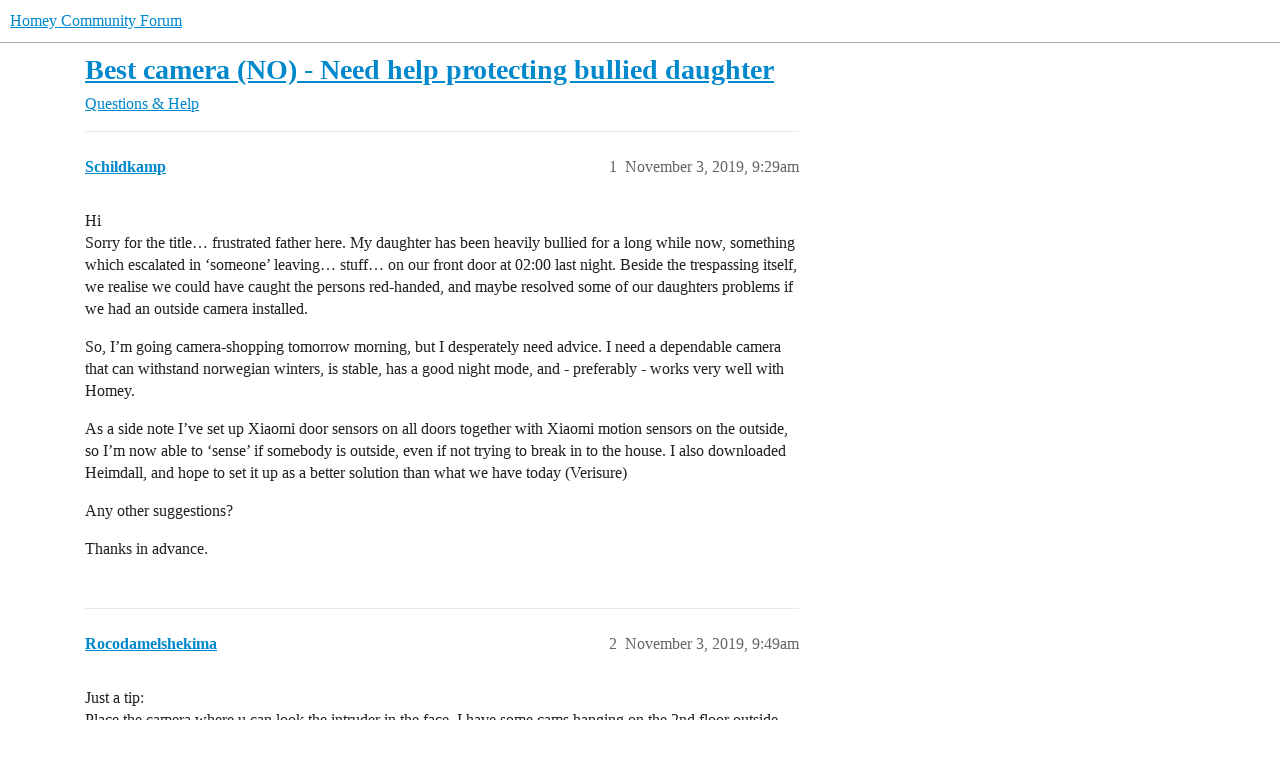

--- FILE ---
content_type: text/html; charset=utf-8
request_url: https://community.homey.app/t/best-camera-no-need-help-protecting-bullied-daughter/20173
body_size: 5795
content:
<!DOCTYPE html>
<html lang="en">
  <head>
    <meta charset="utf-8">
    <title>Best camera (NO) - Need help protecting bullied daughter - Questions &amp; Help - Homey Community Forum</title>
    <meta name="description" content="Hi 
Sorry for the title… frustrated father here. My daughter has been heavily bullied for a long while now, something which escalated in ‘someone’ leaving… stuff… on our front door at 02:00 last night. Beside the trespas&amp;hellip;">
    <meta name="generator" content="Discourse 2026.1.0-latest - https://github.com/discourse/discourse version 163e04d1ad74c9d142d172ad32e0f88787ff2f8e">
<link rel="icon" type="image/png" href="https://us1.discourse-cdn.com/flex025/uploads/athom/optimized/2X/6/6d79fed4caffaa8d941cec0f6f39a1d570cb317d_2_32x32.png">
<link rel="apple-touch-icon" type="image/png" href="https://us1.discourse-cdn.com/flex025/uploads/athom/optimized/2X/6/6d79fed4caffaa8d941cec0f6f39a1d570cb317d_2_180x180.png">
<meta name="theme-color" media="(prefers-color-scheme: light)" content="#fff">
<meta name="theme-color" media="(prefers-color-scheme: dark)" content="#111111">

<meta name="color-scheme" content="light dark">

<meta name="viewport" content="width=device-width, initial-scale=1.0, minimum-scale=1.0, viewport-fit=cover">
<link rel="canonical" href="https://community.homey.app/t/best-camera-no-need-help-protecting-bullied-daughter/20173" />


<link rel="search" type="application/opensearchdescription+xml" href="https://community.homey.app/opensearch.xml" title="Homey Community Forum Search">

    
    <link href="https://sea1.discourse-cdn.com/flex025/stylesheets/color_definitions_light-default_-1_5_cafa7d21ecf709f65a034825938e7120c58ece00.css?__ws=community.homey.app" media="(prefers-color-scheme: light)" rel="stylesheet" class="light-scheme"/><link href="https://sea1.discourse-cdn.com/flex025/stylesheets/color_definitions_dark_4_5_955178bdc180ba15c641f22afb8bf751c7d6a13e.css?__ws=community.homey.app" media="(prefers-color-scheme: dark)" rel="stylesheet" class="dark-scheme" data-scheme-id="4"/>

<link href="https://sea1.discourse-cdn.com/flex025/stylesheets/common_41ba554c770ad9e32d1c08c229c52ead3d26d015.css?__ws=community.homey.app" media="all" rel="stylesheet" data-target="common"  />

  <link href="https://sea1.discourse-cdn.com/flex025/stylesheets/mobile_41ba554c770ad9e32d1c08c229c52ead3d26d015.css?__ws=community.homey.app" media="(max-width: 39.99999rem)" rel="stylesheet" data-target="mobile"  />
  <link href="https://sea1.discourse-cdn.com/flex025/stylesheets/desktop_41ba554c770ad9e32d1c08c229c52ead3d26d015.css?__ws=community.homey.app" media="(min-width: 40rem)" rel="stylesheet" data-target="desktop"  />



    <link href="https://sea1.discourse-cdn.com/flex025/stylesheets/automation_41ba554c770ad9e32d1c08c229c52ead3d26d015.css?__ws=community.homey.app" media="all" rel="stylesheet" data-target="automation"  />
    <link href="https://sea1.discourse-cdn.com/flex025/stylesheets/checklist_41ba554c770ad9e32d1c08c229c52ead3d26d015.css?__ws=community.homey.app" media="all" rel="stylesheet" data-target="checklist"  />
    <link href="https://sea1.discourse-cdn.com/flex025/stylesheets/discourse-adplugin_41ba554c770ad9e32d1c08c229c52ead3d26d015.css?__ws=community.homey.app" media="all" rel="stylesheet" data-target="discourse-adplugin"  />
    <link href="https://sea1.discourse-cdn.com/flex025/stylesheets/discourse-ai_41ba554c770ad9e32d1c08c229c52ead3d26d015.css?__ws=community.homey.app" media="all" rel="stylesheet" data-target="discourse-ai"  />
    <link href="https://sea1.discourse-cdn.com/flex025/stylesheets/discourse-cakeday_41ba554c770ad9e32d1c08c229c52ead3d26d015.css?__ws=community.homey.app" media="all" rel="stylesheet" data-target="discourse-cakeday"  />
    <link href="https://sea1.discourse-cdn.com/flex025/stylesheets/discourse-details_41ba554c770ad9e32d1c08c229c52ead3d26d015.css?__ws=community.homey.app" media="all" rel="stylesheet" data-target="discourse-details"  />
    <link href="https://sea1.discourse-cdn.com/flex025/stylesheets/discourse-github_41ba554c770ad9e32d1c08c229c52ead3d26d015.css?__ws=community.homey.app" media="all" rel="stylesheet" data-target="discourse-github"  />
    <link href="https://sea1.discourse-cdn.com/flex025/stylesheets/discourse-lazy-videos_41ba554c770ad9e32d1c08c229c52ead3d26d015.css?__ws=community.homey.app" media="all" rel="stylesheet" data-target="discourse-lazy-videos"  />
    <link href="https://sea1.discourse-cdn.com/flex025/stylesheets/discourse-local-dates_41ba554c770ad9e32d1c08c229c52ead3d26d015.css?__ws=community.homey.app" media="all" rel="stylesheet" data-target="discourse-local-dates"  />
    <link href="https://sea1.discourse-cdn.com/flex025/stylesheets/discourse-narrative-bot_41ba554c770ad9e32d1c08c229c52ead3d26d015.css?__ws=community.homey.app" media="all" rel="stylesheet" data-target="discourse-narrative-bot"  />
    <link href="https://sea1.discourse-cdn.com/flex025/stylesheets/discourse-policy_41ba554c770ad9e32d1c08c229c52ead3d26d015.css?__ws=community.homey.app" media="all" rel="stylesheet" data-target="discourse-policy"  />
    <link href="https://sea1.discourse-cdn.com/flex025/stylesheets/discourse-presence_41ba554c770ad9e32d1c08c229c52ead3d26d015.css?__ws=community.homey.app" media="all" rel="stylesheet" data-target="discourse-presence"  />
    <link href="https://sea1.discourse-cdn.com/flex025/stylesheets/discourse-solved_41ba554c770ad9e32d1c08c229c52ead3d26d015.css?__ws=community.homey.app" media="all" rel="stylesheet" data-target="discourse-solved"  />
    <link href="https://sea1.discourse-cdn.com/flex025/stylesheets/discourse-templates_41ba554c770ad9e32d1c08c229c52ead3d26d015.css?__ws=community.homey.app" media="all" rel="stylesheet" data-target="discourse-templates"  />
    <link href="https://sea1.discourse-cdn.com/flex025/stylesheets/discourse-topic-voting_41ba554c770ad9e32d1c08c229c52ead3d26d015.css?__ws=community.homey.app" media="all" rel="stylesheet" data-target="discourse-topic-voting"  />
    <link href="https://sea1.discourse-cdn.com/flex025/stylesheets/footnote_41ba554c770ad9e32d1c08c229c52ead3d26d015.css?__ws=community.homey.app" media="all" rel="stylesheet" data-target="footnote"  />
    <link href="https://sea1.discourse-cdn.com/flex025/stylesheets/hosted-site_41ba554c770ad9e32d1c08c229c52ead3d26d015.css?__ws=community.homey.app" media="all" rel="stylesheet" data-target="hosted-site"  />
    <link href="https://sea1.discourse-cdn.com/flex025/stylesheets/poll_41ba554c770ad9e32d1c08c229c52ead3d26d015.css?__ws=community.homey.app" media="all" rel="stylesheet" data-target="poll"  />
    <link href="https://sea1.discourse-cdn.com/flex025/stylesheets/spoiler-alert_41ba554c770ad9e32d1c08c229c52ead3d26d015.css?__ws=community.homey.app" media="all" rel="stylesheet" data-target="spoiler-alert"  />
    <link href="https://sea1.discourse-cdn.com/flex025/stylesheets/discourse-ai_mobile_41ba554c770ad9e32d1c08c229c52ead3d26d015.css?__ws=community.homey.app" media="(max-width: 39.99999rem)" rel="stylesheet" data-target="discourse-ai_mobile"  />
    <link href="https://sea1.discourse-cdn.com/flex025/stylesheets/discourse-solved_mobile_41ba554c770ad9e32d1c08c229c52ead3d26d015.css?__ws=community.homey.app" media="(max-width: 39.99999rem)" rel="stylesheet" data-target="discourse-solved_mobile"  />
    <link href="https://sea1.discourse-cdn.com/flex025/stylesheets/discourse-topic-voting_mobile_41ba554c770ad9e32d1c08c229c52ead3d26d015.css?__ws=community.homey.app" media="(max-width: 39.99999rem)" rel="stylesheet" data-target="discourse-topic-voting_mobile"  />
    <link href="https://sea1.discourse-cdn.com/flex025/stylesheets/discourse-ai_desktop_41ba554c770ad9e32d1c08c229c52ead3d26d015.css?__ws=community.homey.app" media="(min-width: 40rem)" rel="stylesheet" data-target="discourse-ai_desktop"  />
    <link href="https://sea1.discourse-cdn.com/flex025/stylesheets/discourse-topic-voting_desktop_41ba554c770ad9e32d1c08c229c52ead3d26d015.css?__ws=community.homey.app" media="(min-width: 40rem)" rel="stylesheet" data-target="discourse-topic-voting_desktop"  />
    <link href="https://sea1.discourse-cdn.com/flex025/stylesheets/poll_desktop_41ba554c770ad9e32d1c08c229c52ead3d26d015.css?__ws=community.homey.app" media="(min-width: 40rem)" rel="stylesheet" data-target="poll_desktop"  />

  <link href="https://sea1.discourse-cdn.com/flex025/stylesheets/common_theme_8_836e1c499c3625ca083c1d3f61b159d4f2bb0b72.css?__ws=community.homey.app" media="all" rel="stylesheet" data-target="common_theme" data-theme-id="8" data-theme-name="hide users column"/>
<link href="https://sea1.discourse-cdn.com/flex025/stylesheets/common_theme_5_402b597372db42aa84dee6d900a08f09ab0fe063.css?__ws=community.homey.app" media="all" rel="stylesheet" data-target="common_theme" data-theme-id="5" data-theme-name="homey"/>
    
    

    <!-- Start: Google Analytics -->
<script async="" src="https://www.googletagmanager.com/gtag/js?id=UA-54367249-13" nonce="iO9TAV54PxglaYRMTQRUH10H8"></script>
<script defer="" src="https://sea1.discourse-cdn.com/flex025/theme-javascripts/e1765f7276f3199434ef8f372aaa0ddab6f34031.js?__ws=community.homey.app" data-theme-id="5" nonce="iO9TAV54PxglaYRMTQRUH10H8"></script>
<!-- End: Google Analytics -->

<script defer="" src="https://sea1.discourse-cdn.com/flex025/theme-javascripts/129b964beddb46292fa7fc56b0a857b756446c53.js?__ws=community.homey.app" data-theme-id="5" nonce="iO9TAV54PxglaYRMTQRUH10H8"></script>
<link rel="modulepreload" href="https://sea1.discourse-cdn.com/flex025/theme-javascripts/56e5a7430ecf41d7f6c1d8c30790256c397debde.js?__ws=community.homey.app" data-theme-id="3" nonce="iO9TAV54PxglaYRMTQRUH10H8">

    
        <link rel="alternate nofollow" type="application/rss+xml" title="RSS feed of &#39;Best camera (NO) - Need help protecting bullied daughter&#39;" href="https://community.homey.app/t/best-camera-no-need-help-protecting-bullied-daughter/20173.rss" />
    <meta property="og:site_name" content="Homey Community Forum" />
<meta property="og:type" content="website" />
<meta name="twitter:card" content="summary" />
<meta name="twitter:image" content="https://us1.discourse-cdn.com/flex025/uploads/athom/original/3X/5/c/5ca9365a04188e305bca13c09960c3a77676809c.png" />
<meta property="og:image" content="https://us1.discourse-cdn.com/flex025/uploads/athom/original/3X/5/c/5ca9365a04188e305bca13c09960c3a77676809c.png" />
<meta property="og:url" content="https://community.homey.app/t/best-camera-no-need-help-protecting-bullied-daughter/20173" />
<meta name="twitter:url" content="https://community.homey.app/t/best-camera-no-need-help-protecting-bullied-daughter/20173" />
<meta property="og:title" content="Best camera (NO) - Need help protecting bullied daughter" />
<meta name="twitter:title" content="Best camera (NO) - Need help protecting bullied daughter" />
<meta property="og:description" content="Hi  Sorry for the title… frustrated father here. My daughter has been heavily bullied for a long while now, something which escalated in ‘someone’ leaving… stuff… on our front door at 02:00 last night. Beside the trespassing itself, we realise we could have caught the persons red-handed, and maybe resolved some of our daughters problems if we had an outside camera installed.  So, I’m going camera-shopping tomorrow morning, but I desperately need advice. I need a dependable camera that can withst..." />
<meta name="twitter:description" content="Hi  Sorry for the title… frustrated father here. My daughter has been heavily bullied for a long while now, something which escalated in ‘someone’ leaving… stuff… on our front door at 02:00 last night. Beside the trespassing itself, we realise we could have caught the persons red-handed, and maybe resolved some of our daughters problems if we had an outside camera installed.  So, I’m going camera-shopping tomorrow morning, but I desperately need advice. I need a dependable camera that can withst..." />
<meta property="og:article:section" content="Questions &amp; Help" />
<meta property="og:article:section:color" content="652D90" />
<meta name="twitter:label1" value="Reading time" />
<meta name="twitter:data1" value="1 mins 🕑" />
<meta name="twitter:label2" value="Likes" />
<meta name="twitter:data2" value="1 ❤" />
<meta property="article:published_time" content="2019-11-03T09:29:40+00:00" />
<meta property="og:ignore_canonical" content="true" />


    <script type="application/ld+json">{"@context":"http://schema.org","@type":"QAPage","name":"Best camera (NO) - Need help protecting bullied daughter","mainEntity":{"@type":"Question","name":"Best camera (NO) - Need help protecting bullied daughter","text":"Hi\n\nSorry for the title… frustrated father here. My daughter has been heavily bullied for a long while now, something which escalated in ‘someone’ leaving… stuff… on our front door at 02:00 last night. Beside the trespassing itself, we realise we could have caught the persons red-handed, and maybe r&hellip;","upvoteCount":0,"answerCount":0,"datePublished":"2019-11-03T09:29:40.656Z","author":{"@type":"Person","name":"Schildkamp","url":"https://community.homey.app/u/Schildkamp"}}}</script>
  </head>
  <body class="crawler ">
    
    <header>
  <a href="/">Homey Community Forum</a>
</header>

    <div id="main-outlet" class="wrap" role="main">
        <div id="topic-title">
    <h1>
      <a href="/t/best-camera-no-need-help-protecting-bullied-daughter/20173">Best camera (NO) - Need help protecting bullied daughter</a>
    </h1>

      <div class="topic-category" itemscope itemtype="http://schema.org/BreadcrumbList">
          <span itemprop="itemListElement" itemscope itemtype="http://schema.org/ListItem">
            <a href="/c/questions-help/8" class="badge-wrapper bullet" itemprop="item">
              <span class='badge-category-bg' style='background-color: #652D90'></span>
              <span class='badge-category clear-badge'>
                <span class='category-name' itemprop='name'>Questions &amp; Help</span>
              </span>
            </a>
            <meta itemprop="position" content="1" />
          </span>
      </div>

  </div>

  

    <div itemscope itemtype='http://schema.org/DiscussionForumPosting'>
      <meta itemprop='headline' content='Best camera (NO) - Need help protecting bullied daughter'>
      <link itemprop='url' href='https://community.homey.app/t/best-camera-no-need-help-protecting-bullied-daughter/20173'>
      <meta itemprop='datePublished' content='2019-11-03T09:29:40Z'>
        <meta itemprop='articleSection' content='Questions &amp; Help'>
      <meta itemprop='keywords' content=''>
      <div itemprop='publisher' itemscope itemtype="http://schema.org/Organization">
        <meta itemprop='name' content='Homey Community Forum'>
      </div>


          <div id='post_1'  class='topic-body crawler-post'>
            <div class='crawler-post-meta'>
              <span class="creator" itemprop="author" itemscope itemtype="http://schema.org/Person">
                <a itemprop="url" rel='nofollow' href='https://community.homey.app/u/Schildkamp'><span itemprop='name'>Schildkamp</span></a>
                
              </span>

                <link itemprop="mainEntityOfPage" href="https://community.homey.app/t/best-camera-no-need-help-protecting-bullied-daughter/20173">


              <span class="crawler-post-infos">
                  <time  datetime='2019-11-03T09:29:40Z' class='post-time'>
                    November 3, 2019,  9:29am
                  </time>
                  <meta itemprop='dateModified' content='2019-11-03T09:29:40Z'>
              <span itemprop='position'>1</span>
              </span>
            </div>
            <div class='post' itemprop='text'>
              <p>Hi<br>
Sorry for the title… frustrated father here. My daughter has been heavily bullied for a long while now, something which escalated in ‘someone’ leaving… stuff… on our front door at 02:00 last night. Beside the trespassing itself, we realise we could have caught the persons red-handed, and maybe resolved some of our daughters problems if we had an outside camera installed.</p>
<p>So, I’m going camera-shopping tomorrow morning, but I desperately need advice. I need a dependable camera that can withstand norwegian winters, is stable, has a good night mode, and - preferably - works very well with Homey.</p>
<p>As a side note I’ve set up Xiaomi door sensors on all doors together with Xiaomi motion sensors on the outside, so I’m now able to ‘sense’ if somebody is outside, even if not trying to break in to the house. I also downloaded Heimdall, and hope to set it up as a better solution than what we have today (Verisure)</p>
<p>Any other suggestions?</p>
<p>Thanks in advance.</p>
            </div>

            <div itemprop="interactionStatistic" itemscope itemtype="http://schema.org/InteractionCounter">
              <meta itemprop="interactionType" content="http://schema.org/LikeAction"/>
              <meta itemprop="userInteractionCount" content="0" />
              <span class='post-likes'></span>
            </div>


            
          </div>
          <div id='post_2' itemprop='comment' itemscope itemtype='http://schema.org/Comment' class='topic-body crawler-post'>
            <div class='crawler-post-meta'>
              <span class="creator" itemprop="author" itemscope itemtype="http://schema.org/Person">
                <a itemprop="url" rel='nofollow' href='https://community.homey.app/u/Rocodamelshekima'><span itemprop='name'>Rocodamelshekima</span></a>
                
              </span>



              <span class="crawler-post-infos">
                  <time itemprop='datePublished' datetime='2019-11-03T09:49:42Z' class='post-time'>
                    November 3, 2019,  9:49am
                  </time>
                  <meta itemprop='dateModified' content='2019-11-03T09:49:42Z'>
              <span itemprop='position'>2</span>
              </span>
            </div>
            <div class='post' itemprop='text'>
              <p>Just a tip:<br>
Place the camera where u can look the intruder in the face. I have some cams hanging on the 2nd floor outside and that scares peeps off but if they are wearing a hoodie u can just see a person, not recognise them. Cameras like a Ring video doorbell looks the intruder in the face.</p>
            </div>

            <div itemprop="interactionStatistic" itemscope itemtype="http://schema.org/InteractionCounter">
              <meta itemprop="interactionType" content="http://schema.org/LikeAction"/>
              <meta itemprop="userInteractionCount" content="1" />
              <span class='post-likes'>1 Like</span>
            </div>


            
          </div>
          <div id='post_3' itemprop='comment' itemscope itemtype='http://schema.org/Comment' class='topic-body crawler-post'>
            <div class='crawler-post-meta'>
              <span class="creator" itemprop="author" itemscope itemtype="http://schema.org/Person">
                <a itemprop="url" rel='nofollow' href='https://community.homey.app/u/Schildkamp'><span itemprop='name'>Schildkamp</span></a>
                
              </span>



              <span class="crawler-post-infos">
                  <time itemprop='datePublished' datetime='2019-11-03T11:00:39Z' class='post-time'>
                    November 3, 2019, 11:00am
                  </time>
                  <meta itemprop='dateModified' content='2019-11-03T11:00:39Z'>
              <span itemprop='position'>3</span>
              </span>
            </div>
            <div class='post' itemprop='text'>
              <p>Good point, and thanks (veel bedankt) for the tip  <img src="https://emoji.discourse-cdn.com/twitter/slight_smile.png?v=9" title=":slight_smile:" class="emoji" alt=":slight_smile:"></p>
            </div>

            <div itemprop="interactionStatistic" itemscope itemtype="http://schema.org/InteractionCounter">
              <meta itemprop="interactionType" content="http://schema.org/LikeAction"/>
              <meta itemprop="userInteractionCount" content="0" />
              <span class='post-likes'></span>
            </div>


            
          </div>
          <div id='post_4' itemprop='comment' itemscope itemtype='http://schema.org/Comment' class='topic-body crawler-post'>
            <div class='crawler-post-meta'>
              <span class="creator" itemprop="author" itemscope itemtype="http://schema.org/Person">
                <a itemprop="url" rel='nofollow' href='https://community.homey.app/u/Marcel_Ubels'><span itemprop='name'>Marcel_Ubels</span></a>
                
              </span>



              <span class="crawler-post-infos">
                  <time itemprop='datePublished' datetime='2019-11-03T11:34:36Z' class='post-time'>
                    November 3, 2019, 11:34am
                  </time>
                  <meta itemprop='dateModified' content='2019-11-03T11:34:36Z'>
              <span itemprop='position'>4</span>
              </span>
            </div>
            <div class='post' itemprop='text'>
              <p>Maybe not cheap and does not work very well with Homey and I am also no great fan off Google but,… Nest Hello does a great job, nice doorbell, very very good and reliable camera. The pictures are extreme sharp and in the dark perfect.</p>
<p>With a Nest home Hub you get the video instantly on your hub when the doorbell is pushed.</p>
<p>For 50 euro a year you get the advanced options, like ≧◔◡◔≦ recognition and five days history. Don’t use that myself.</p>
<p>But I can recommend the Nest Hello.</p>
            </div>

            <div itemprop="interactionStatistic" itemscope itemtype="http://schema.org/InteractionCounter">
              <meta itemprop="interactionType" content="http://schema.org/LikeAction"/>
              <meta itemprop="userInteractionCount" content="0" />
              <span class='post-likes'></span>
            </div>


            
          </div>
          <div id='post_5' itemprop='comment' itemscope itemtype='http://schema.org/Comment' class='topic-body crawler-post'>
            <div class='crawler-post-meta'>
              <span class="creator" itemprop="author" itemscope itemtype="http://schema.org/Person">
                <a itemprop="url" rel='nofollow' href='https://community.homey.app/u/Alpol'><span itemprop='name'>Alpol</span></a>
                
              </span>



              <span class="crawler-post-infos">
                  <time itemprop='datePublished' datetime='2019-11-03T15:28:17Z' class='post-time'>
                    November 3, 2019,  3:28pm
                  </time>
                  <meta itemprop='dateModified' content='2019-11-03T15:28:17Z'>
              <span itemprop='position'>5</span>
              </span>
            </div>
            <div class='post' itemprop='text'>
              <p>I’m using dahua cameras (a lot of choice on Ali)<br>
There is an app for it. So homey can communicate with it and send you screenshots.<br>
Choose more megapixel for better face.<br>
Using them for 2 years. Survived -27C.</p>
<p>But there is several big Chinese companies doing the same quality, your choice.</p>
<p>Didn’t know in Norway somebody bully somebody, you’re the happiest nation <img src="https://emoji.discourse-cdn.com/twitter/grinning.png?v=9" title=":grinning:" class="emoji" alt=":grinning:"></p>
            </div>

            <div itemprop="interactionStatistic" itemscope itemtype="http://schema.org/InteractionCounter">
              <meta itemprop="interactionType" content="http://schema.org/LikeAction"/>
              <meta itemprop="userInteractionCount" content="0" />
              <span class='post-likes'></span>
            </div>


            
          </div>
          <div id='post_6' itemprop='comment' itemscope itemtype='http://schema.org/Comment' class='topic-body crawler-post'>
            <div class='crawler-post-meta'>
              <span class="creator" itemprop="author" itemscope itemtype="http://schema.org/Person">
                <a itemprop="url" rel='nofollow' href='https://community.homey.app/u/Jamie'><span itemprop='name'>Jamie</span></a>
                
              </span>



              <span class="crawler-post-infos">
                  <time itemprop='datePublished' datetime='2019-11-12T00:32:31Z' class='post-time'>
                    November 12, 2019, 12:32am
                  </time>
                  <meta itemprop='dateModified' content='2019-11-12T00:32:31Z'>
              <span itemprop='position'>6</span>
              </span>
            </div>
            <div class='post' itemprop='text'>
              <aside class="quote no-group" data-username="Marcel_Ubels" data-post="4" data-topic="20173">
<div class="title">
<div class="quote-controls"></div>
<img loading="lazy" alt="" width="24" height="24" src="https://sea1.discourse-cdn.com/flex015/user_avatar/community.homey.app/marcel_ubels/48/18860_2.png" class="avatar"> Marcel_Ubels:</div>
<blockquote>
<p>Maybe not cheap and does not work very well with Homey and I am also no great fan off Google but,… Nest Hello does a great job, nice doorbell, very very good and reliable camera. The pictures are extreme sharp and in the dark perfect.</p>
</blockquote>
</aside>
<p>I use the arlo Cameras, they a solid, and have the advantage of not needing power/cable, though they are better with the power.</p>
            </div>

            <div itemprop="interactionStatistic" itemscope itemtype="http://schema.org/InteractionCounter">
              <meta itemprop="interactionType" content="http://schema.org/LikeAction"/>
              <meta itemprop="userInteractionCount" content="0" />
              <span class='post-likes'></span>
            </div>


            
          </div>
    </div>


    <div id="related-topics" class="more-topics__list " role="complementary" aria-labelledby="related-topics-title">
  <h3 id="related-topics-title" class="more-topics__list-title">
    Related topics
  </h3>
  <div class="topic-list-container" itemscope itemtype='http://schema.org/ItemList'>
    <meta itemprop='itemListOrder' content='http://schema.org/ItemListOrderDescending'>
    <table class='topic-list'>
      <thead>
        <tr>
          <th>Topic</th>
          <th></th>
          <th class="replies">Replies</th>
          <th class="views">Views</th>
          <th>Activity</th>
        </tr>
      </thead>
      <tbody>
          <tr class="topic-list-item" id="topic-list-item-103675">
            <td class="main-link" itemprop='itemListElement' itemscope itemtype='http://schema.org/ListItem'>
              <meta itemprop='position' content='1'>
              <span class="link-top-line">
                <a itemprop='url' href='https://community.homey.app/t/kamera-ratgeber/103675' class='title raw-link raw-topic-link'>Kamera Ratgeber</a>
              </span>
              <div class="link-bottom-line">
                  <a href='/c/deutsch/gerc3a4te/28' class='badge-wrapper bullet'>
                    <span class='badge-category-bg' style='background-color: #0088CC'></span>
                    <span class='badge-category clear-badge'>
                      <span class='category-name'>Geräte</span>
                    </span>
                  </a>
                  <div class="discourse-tags">
                      <a href='https://community.homey.app/tag/camera' class='discourse-tag'>camera</a>
                      
                  </div>
              </div>
            </td>
            <td class="replies">
              <span class='posts' title='posts'>3</span>
            </td>
            <td class="views">
              <span class='views' title='views'>1156</span>
            </td>
            <td>
              February 10, 2024
            </td>
          </tr>
          <tr class="topic-list-item" id="topic-list-item-38737">
            <td class="main-link" itemprop='itemListElement' itemscope itemtype='http://schema.org/ListItem'>
              <meta itemprop='position' content='2'>
              <span class="link-top-line">
                <a itemprop='url' href='https://community.homey.app/t/outdoor-security-camera-homey-compatible/38737' class='title raw-link raw-topic-link'>Outdoor Security Camera - Homey Compatible</a>
              </span>
              <div class="link-bottom-line">
                  <a href='/c/devices/6' class='badge-wrapper bullet'>
                    <span class='badge-category-bg' style='background-color: #25AAE2'></span>
                    <span class='badge-category clear-badge'>
                      <span class='category-name'>Devices</span>
                    </span>
                  </a>
                  <div class="discourse-tags">
                  </div>
              </div>
            </td>
            <td class="replies">
              <span class='posts' title='posts'>4</span>
            </td>
            <td class="views">
              <span class='views' title='views'>1524</span>
            </td>
            <td>
              December 15, 2020
            </td>
          </tr>
          <tr class="topic-list-item" id="topic-list-item-30787">
            <td class="main-link" itemprop='itemListElement' itemscope itemtype='http://schema.org/ListItem'>
              <meta itemprop='position' content='3'>
              <span class="link-top-line">
                <a itemprop='url' href='https://community.homey.app/t/which-camera-system-to-install/30787' class='title raw-link raw-topic-link'>Which camera system to install</a>
              </span>
              <div class="link-bottom-line">
                  <a href='/c/ideas-suggestions/9' class='badge-wrapper bullet'>
                    <span class='badge-category-bg' style='background-color: #F7941D'></span>
                    <span class='badge-category clear-badge'>
                      <span class='category-name'>Ideas &amp; Suggestions</span>
                    </span>
                  </a>
                  <div class="discourse-tags">
                      <a href='https://community.homey.app/tag/app' class='discourse-tag'>app</a>
                      ,&nbsp;
                      <a href='https://community.homey.app/tag/tools' class='discourse-tag'>tools</a>
                      ,&nbsp;
                      <a href='https://community.homey.app/tag/camera' class='discourse-tag'>camera</a>
                      
                  </div>
              </div>
            </td>
            <td class="replies">
              <span class='posts' title='posts'>16</span>
            </td>
            <td class="views">
              <span class='views' title='views'>4574</span>
            </td>
            <td>
              October 4, 2020
            </td>
          </tr>
          <tr class="topic-list-item" id="topic-list-item-148068">
            <td class="main-link" itemprop='itemListElement' itemscope itemtype='http://schema.org/ListItem'>
              <meta itemprop='position' content='4'>
              <span class="link-top-line">
                <a itemprop='url' href='https://community.homey.app/t/camera/148068' class='title raw-link raw-topic-link'>Camera</a>
              </span>
              <div class="link-bottom-line">
                  <a href='/c/devices/6' class='badge-wrapper bullet'>
                    <span class='badge-category-bg' style='background-color: #25AAE2'></span>
                    <span class='badge-category clear-badge'>
                      <span class='category-name'>Devices</span>
                    </span>
                  </a>
                  <div class="discourse-tags">
                  </div>
              </div>
            </td>
            <td class="replies">
              <span class='posts' title='posts'>5</span>
            </td>
            <td class="views">
              <span class='views' title='views'>136</span>
            </td>
            <td>
              December 29, 2025
            </td>
          </tr>
          <tr class="topic-list-item" id="topic-list-item-109795">
            <td class="main-link" itemprop='itemListElement' itemscope itemtype='http://schema.org/ListItem'>
              <meta itemprop='position' content='5'>
              <span class="link-top-line">
                <a itemprop='url' href='https://community.homey.app/t/google-nest-doorbell/109795' class='title raw-link raw-topic-link'>Google nest doorbell</a>
              </span>
              <div class="link-bottom-line">
                  <a href='/c/questions-help/8' class='badge-wrapper bullet'>
                    <span class='badge-category-bg' style='background-color: #652D90'></span>
                    <span class='badge-category clear-badge'>
                      <span class='category-name'>Questions &amp; Help</span>
                    </span>
                  </a>
                  <div class="discourse-tags">
                  </div>
              </div>
            </td>
            <td class="replies">
              <span class='posts' title='posts'>1</span>
            </td>
            <td class="views">
              <span class='views' title='views'>163</span>
            </td>
            <td>
              May 13, 2024
            </td>
          </tr>
      </tbody>
    </table>
  </div>
</div>





    </div>
    <footer class="container wrap">
  <nav class='crawler-nav'>
    <ul>
      <li itemscope itemtype='http://schema.org/SiteNavigationElement'>
        <span itemprop='name'>
          <a href='/' itemprop="url">Home </a>
        </span>
      </li>
      <li itemscope itemtype='http://schema.org/SiteNavigationElement'>
        <span itemprop='name'>
          <a href='/categories' itemprop="url">Categories </a>
        </span>
      </li>
      <li itemscope itemtype='http://schema.org/SiteNavigationElement'>
        <span itemprop='name'>
          <a href='/guidelines' itemprop="url">Guidelines </a>
        </span>
      </li>
        <li itemscope itemtype='http://schema.org/SiteNavigationElement'>
          <span itemprop='name'>
            <a href='https://legal.athom.com/?document=terms-and-conditions' itemprop="url">Terms of Service </a>
          </span>
        </li>
        <li itemscope itemtype='http://schema.org/SiteNavigationElement'>
          <span itemprop='name'>
            <a href='https://legal.athom.com/?document=privacy-policy' itemprop="url">Privacy Policy </a>
          </span>
        </li>
    </ul>
  </nav>
  <p class='powered-by-link'>Powered by <a href="https://www.discourse.org">Discourse</a>, best viewed with JavaScript enabled</p>
</footer>

    
    <!-- Start: Simple Analytics -->
<script async="" defer="" src="https://sa.athom.com/latest.js" nonce="iO9TAV54PxglaYRMTQRUH10H8"></script> 
<noscript><img src="https://sa.athom.com/noscript.gif" alt="" referrerpolicy="no-referrer-when-downgrade"></noscript>
<!-- End: Simple Analytics -->

<!-- Start: Statuspage -->
<script defer="" src="https://sea1.discourse-cdn.com/flex025/theme-javascripts/2de46b6ba5dbbbccfb50a39d9ec6ca65fad35b6d.js?__ws=community.homey.app" data-theme-id="5" nonce="iO9TAV54PxglaYRMTQRUH10H8"></script>
<!-- End: Statuspage -->
  </body>
  
</html>


--- FILE ---
content_type: text/css
request_url: https://sea1.discourse-cdn.com/flex025/stylesheets/discourse-ai_desktop_41ba554c770ad9e32d1c08c229c52ead3d26d015.css?__ws=community.homey.app
body_size: 120
content:
.fk-d-menu .ai-post-helper__suggestion__text,.fk-d-menu .ai-post-helper__suggestion__buttons{padding:.75em 1rem;margin:0}html.scrollable-modal{overflow:auto}.ai-summary-modal .d-modal__container{position:fixed;top:var(--header-offset);margin-top:1em;right:1em;width:100vw;max-width:30em;max-height:calc(100vh - var(--header-offset) - 3rem - var(--composer-height, 0px));box-shadow:var(--shadow-menu-panel)}.ai-summary-modal .d-modal__container.is-entering{animation:float-left 250ms cubic-bezier(0.4, 0, 0.2, 1) forwards}@media(prefers-reduced-motion){.ai-summary-modal .d-modal__container.is-entering{animation-duration:0s}}.ai-summary-modal .d-modal__container.is-exiting{animation:float-out-right 250ms cubic-bezier(0.4, 0, 0.2, 1) forwards}@media(prefers-reduced-motion){.ai-summary-modal .d-modal__container.is-exiting{animation-duration:0s}}.fullscreen-composer .ai-summary-modal{display:none}.ai-summary-modal+.d-modal__backdrop{background:rgba(0,0,0,0)}
/*# sourceMappingURL=discourse-ai_desktop_41ba554c770ad9e32d1c08c229c52ead3d26d015.css.map?__ws=community.homey.app */
